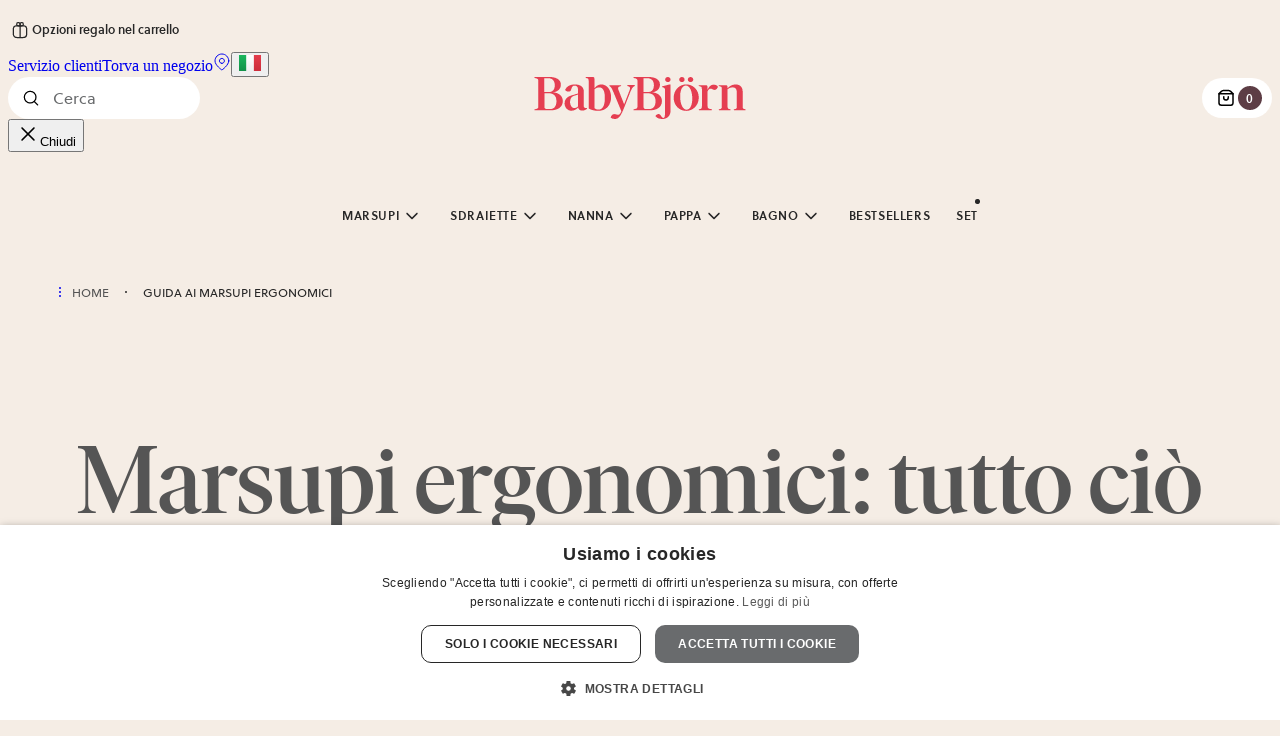

--- FILE ---
content_type: application/javascript; charset=UTF-8
request_url: https://www.babybjorn.it/webpack-runtime-7c673d6ed88e5bf4fdde.js
body_size: 2437
content:
try{!function(){var e="undefined"!=typeof window?window:"undefined"!=typeof global?global:"undefined"!=typeof globalThis?globalThis:"undefined"!=typeof self?self:{},t=(new e.Error).stack;t&&(e._sentryDebugIds=e._sentryDebugIds||{},e._sentryDebugIds[t]="31f633c6-4910-4eb5-9149-818231c42c7a",e._sentryDebugIdIdentifier="sentry-dbid-31f633c6-4910-4eb5-9149-818231c42c7a")}()}catch(e){}!function(){try{("undefined"!=typeof window?window:"undefined"!=typeof global?global:"undefined"!=typeof globalThis?globalThis:"undefined"!=typeof self?self:{}).SENTRY_RELEASE={id:"383ee9211fb0786b4ffffbf1749223e4ea0cd0b2"}}catch(e){}}();try{!function(){var e="undefined"!=typeof window?window:"undefined"!=typeof global?global:"undefined"!=typeof globalThis?globalThis:"undefined"!=typeof self?self:{},t=(new e.Error).stack;t&&(e._sentryDebugIds=e._sentryDebugIds||{},e._sentryDebugIds[t]="31f633c6-4910-4eb5-9149-818231c42c7a",e._sentryDebugIdIdentifier="sentry-dbid-31f633c6-4910-4eb5-9149-818231c42c7a")}()}catch(e){}!function(){try{("undefined"!=typeof window?window:"undefined"!=typeof global?global:"undefined"!=typeof globalThis?globalThis:"undefined"!=typeof self?self:{}).SENTRY_RELEASE={id:"383ee9211fb0786b4ffffbf1749223e4ea0cd0b2"}}catch(e){}}(),function(){"use strict";var t,n,r,o,a,f={},c={};function d(e){var t=c[e];if(void 0!==t)return t.exports;var n=c[e]={id:e,loaded:!1,exports:{}};return f[e].call(n.exports,n,n.exports,d),n.loaded=!0,n.exports}d.m=f,d.amdO={},t=[],d.O=function(e,n,r,o){if(!n){var a=1/0;for(u=0;u<t.length;u++){n=t[u][0],r=t[u][1],o=t[u][2];for(var f=!0,c=0;c<n.length;c++)(!1&o||a>=o)&&Object.keys(d.O).every(function(e){return d.O[e](n[c])})?n.splice(c--,1):(f=!1,o<a&&(a=o));if(f){t.splice(u--,1);var i=r();void 0!==i&&(e=i)}}return e}o=o||0;for(var u=t.length;u>0&&t[u-1][2]>o;u--)t[u]=t[u-1];t[u]=[n,r,o]},d.n=function(e){var t=e&&e.__esModule?function(){return e.default}:function(){return e};return d.d(t,{a:t}),t},r=Object.getPrototypeOf?function(e){return Object.getPrototypeOf(e)}:function(e){return e.__proto__},d.t=function(e,t){if(1&t&&(e=this(e)),8&t)return e;if("object"==typeof e&&e){if(4&t&&e.__esModule)return e;if(16&t&&"function"==typeof e.then)return e}var o=Object.create(null);d.r(o);var a={};n=n||[null,r({}),r([]),r(r)];for(var f=2&t&&e;"object"==typeof f&&!~n.indexOf(f);f=r(f))Object.getOwnPropertyNames(f).forEach(function(t){a[t]=function(){return e[t]}});return a.default=function(){return e},d.d(o,a),o},d.d=function(e,t){for(var n in t)d.o(t,n)&&!d.o(e,n)&&Object.defineProperty(e,n,{enumerable:!0,get:t[n]})},d.f={},d.e=function(e){return Promise.all(Object.keys(d.f).reduce(function(t,n){return d.f[n](e,t),t},[]))},d.u=function(e){return({8:"3c8ae537",17:"component---src-templates-search-page-search-page-container-tsx",112:"37ae32f785a75131d16d7d0238f3ba76bfa6cb31",137:"component---src-templates-stores-page-stores-page-container-tsx",223:"commons",233:"9aaafbd10ab77bea759f1fb850f2654f6ca8f12a",253:"component---src-templates-bundle-page-bundle-page-container-tsx",259:"d6db3de1f551a66b5d19f5182de09b3a7d8b1b1c",266:"2c796e83",323:"component---src-templates-checkout-page-index-tsx",337:"component---src-templates-cart-page-cart-page-container-tsx",357:"81d96304b14b05a6ace81e7a014a423045a3b564",369:"component---src-templates-product-page-product-page-container-tsx",453:"component---src-pages-404-tsx",561:"component---src-templates-category-page-category-page-container-tsx",590:"b760dc66e1e1e502923bb500c71783d162b2a40c",675:"4d8f4e03",714:"9c1524af",821:"component---src-templates-order-confirmation-page-order-confirmation-page-container-tsx",906:"c8f7fe3b0e41be846d5687592cf2018ff6e22687"}[e]||e)+"-"+{8:"e62391290d8e84eee7b8",17:"ce35271f712574c9b297",108:"382944ea72751926e834",112:"32baa5a11135aca3c414",137:"0387db2cb7ed1b15be14",140:"de9158fc1a6cb6d3834e",158:"51092d88a26b34470f20",223:"4e80592c8c03ceb18c39",233:"72b220fbf1317fa23415",253:"123e08d0f690d65d60bc",259:"816fc6d0ec803a26e517",266:"9fc730b995c8e3f0bf24",273:"27b49f0b5e277c510080",323:"f753540fab526a47b0b4",337:"d0f3f981745eaa38d1e5",357:"383d3cab5531de2154b6",369:"49e2d8a18610fd1d7a8d",447:"07274df0d003a3e8bcbe",452:"1b834eb21fa1be2c23b1",453:"439b6345ff1c1d7e84da",561:"25cb8f6d1b93b022753e",577:"3ac08f26807a938e85e8",590:"486a092d1bb07f12c6e5",663:"2675a0b3f52d26376f1f",675:"c800fdf2967c5772a500",714:"6dfee562d7d8a22abe8e",820:"9126eb1de2d6c9efb38b",821:"7db36e3ebc9e76deefaf",906:"1814f1709aa8bc0bbb8f"}[e]+".js"},d.miniCssF=function(e){return"styles.17fc3004ac96e5f52612.css"},d.g=function(){if("object"==typeof globalThis)return globalThis;try{return this||new Function("return this")()}catch(e){if("object"==typeof window)return window}}(),d.hmd=function(e){return(e=Object.create(e)).children||(e.children=[]),Object.defineProperty(e,"exports",{enumerable:!0,set:function(){throw new Error("ES Modules may not assign module.exports or exports.*, Use ESM export syntax, instead: "+e.id)}}),e},d.o=function(e,t){return Object.prototype.hasOwnProperty.call(e,t)},o={},a="@babybjorn/gatsby:",d.l=function(e,t,n,r){if(o[e])o[e].push(t);else{var f,c;if(void 0!==n)for(var i=document.getElementsByTagName("script"),u=0;u<i.length;u++){var b=i[u];if(b.getAttribute("src")==e||b.getAttribute("data-webpack")==a+n){f=b;break}}f||(c=!0,(f=document.createElement("script")).charset="utf-8",f.timeout=120,d.nc&&f.setAttribute("nonce",d.nc),f.setAttribute("data-webpack",a+n),f.src=e),o[e]=[t];var s=function(t,n){f.onerror=f.onload=null,clearTimeout(l);var r=o[e];if(delete o[e],f.parentNode&&f.parentNode.removeChild(f),r&&r.forEach(function(e){return e(n)}),t)return t(n)},l=setTimeout(s.bind(null,void 0,{type:"timeout",target:f}),12e4);f.onerror=s.bind(null,f.onerror),f.onload=s.bind(null,f.onload),c&&document.head.appendChild(f)}},d.r=function(e){"undefined"!=typeof Symbol&&Symbol.toStringTag&&Object.defineProperty(e,Symbol.toStringTag,{value:"Module"}),Object.defineProperty(e,"__esModule",{value:!0})},d.p="/",function(){var e={311:0,869:0};d.f.j=function(t,n){var r=d.o(e,t)?e[t]:void 0;if(0!==r)if(r)n.push(r[2]);else if(/^(311|869)$/.test(t))e[t]=0;else{var o=new Promise(function(n,o){r=e[t]=[n,o]});n.push(r[2]=o);var a=d.p+d.u(t),f=new Error;d.l(a,function(n){if(d.o(e,t)&&(0!==(r=e[t])&&(e[t]=void 0),r)){var o=n&&("load"===n.type?"missing":n.type),a=n&&n.target&&n.target.src;f.message="Loading chunk "+t+" failed.\n("+o+": "+a+")",f.name="ChunkLoadError",f.type=o,f.request=a,r[1](f)}},"chunk-"+t,t)}},d.O.j=function(t){return 0===e[t]};var t=function(t,n){var r,o,a=n[0],f=n[1],c=n[2],i=0;if(a.some(function(t){return 0!==e[t]})){for(r in f)d.o(f,r)&&(d.m[r]=f[r]);if(c)var u=c(d)}for(t&&t(n);i<a.length;i++)o=a[i],d.o(e,o)&&e[o]&&e[o][0](),e[o]=0;return d.O(u)},n=self.webpackChunk_babybjorn_gatsby=self.webpackChunk_babybjorn_gatsby||[];n.forEach(t.bind(null,0)),n.push=t.bind(null,n.push.bind(n))}(),d.nc=void 0}();
//# sourceMappingURL=webpack-runtime-7c673d6ed88e5bf4fdde.js.map